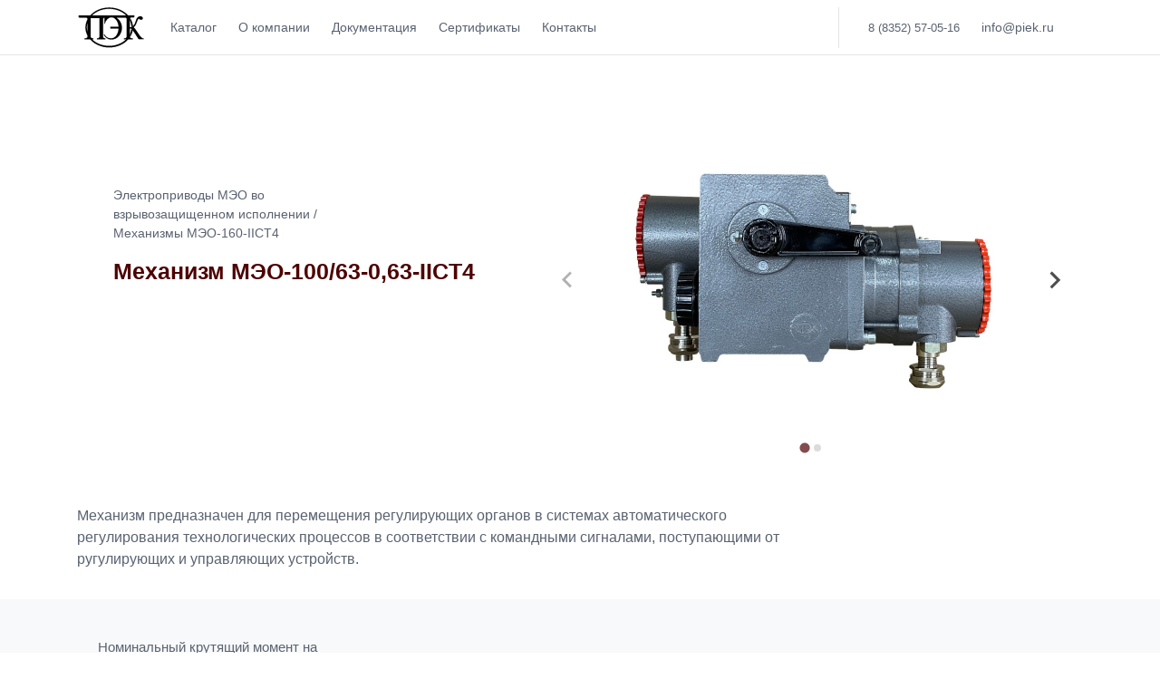

--- FILE ---
content_type: text/html; charset=utf-8
request_url: https://piek.ru/elektroprivody-vzryvozashishennye-meo/160/meo-10063-063-iict4
body_size: 6455
content:
<!DOCTYPE html>


<html>
<head>
	<meta name="description" content="">
	
<meta charset="UTF-8">

<meta name="viewport" content="width=device-width, initial-scale=1.0">
<meta http-equiv="X-UA-Compatible" content="ie=edge">
<meta name="format-detection" content="telephone=no">

<meta name="google-site-verification" content="dpdL7D3R7TXt9M00DHHkk1H58qGoTvvGudZ3Aci7uvg" />
<meta name="yandex-verification" content="7e719b8153b436b9" />
<!-- <meta name="keywords" content="ООО ПЭК, Поволжская электротехническая компания, производитель исполнительных механизмов, электроприводов, электроприводы, МЭО, МЭОФ, МЭМ, ПЭМ, МЭП" /> -->
<!-- <meta name="description" content="ПЭК разрабатывает и производит исполнительные механизмы МЭО, МЭОФ, МЭП, МЭМ, ПЭМ, ПБР, шлагбаумы и трубопроводную арматуру с электроприводом" /> -->

<link href="/static/css/fonts.css" rel="stylesheet">
<link href="/static/css/bootstrap.min.css" rel="stylesheet">
<link href="/static/css/index.css" rel="stylesheet">
<link href="/static/css/vars.css" rel="stylesheet">
<link href="/static/css/fromsass.css" rel="stylesheet">
<link rel="shortcut icon" type="image/png" href="/media/main_page/favicon.png"/>
<link rel="preconnect" href="https://fonts.gstatic.com">


<!-- Global site tag (gtag.js) - Google Analytics -->
<script async src="https://www.googletagmanager.com/gtag/js?id=G-XC7W5L9HTG"></script>
<script>
  window.dataLayer = window.dataLayer || [];
  function gtag(){dataLayer.push(arguments);}
  gtag('js', new Date());

  gtag('config', 'G-XC7W5L9HTG');
</script>


<!-- Yandex.Metrika counter -->
<script type="text/javascript" >
   (function(m,e,t,r,i,k,a){m[i]=m[i]||function(){(m[i].a=m[i].a||[]).push(arguments)};
   m[i].l=1*new Date();k=e.createElement(t),a=e.getElementsByTagName(t)[0],k.async=1,k.src=r,a.parentNode.insertBefore(k,a)})
   (window, document, "script", "https://mc.yandex.ru/metrika/tag.js", "ym");

   ym(69371041, "init", {
        clickmap:true,
        trackLinks:true,
        accurateTrackBounce:true,
        webvisor:true
   });
</script>
<noscript><div><img src="https://mc.yandex.ru/watch/69371041" style="position:absolute; left:-9999px;" alt="" /></div></noscript>
<!-- /Yandex.Metrika counter -->

<input type="hidden" name="csrfmiddlewaretoken" value="SErnSWdyGJBWiXv1w7b7HWxRobRds2uj29AIiJQpOkPayIX5yFoMhsCIg21P3I1z">


	
<title>Механизм МЭО-100/63-0,63-IICT4 </title>

	
	<link href="/static/css/ProductDetailView.css" rel="stylesheet">
	<link href="/static/css/jquery.fancybox.css" rel="stylesheet">
	<link href="/static/css/ModificationsDetailView_CartButtons.css" rel="stylesheet">
	<link rel="stylesheet" href="https://cdn.jsdelivr.net/npm/@splidejs/splide@latest/dist/css/splide.min.css">
</head>
<body>
	

<div id="menu-close"></div>
<nav >
  <div class="container">
    <div class="mobileNav d-flex d-md-none">
      <a class="navbar-brand" href="/"><img src="/static/img/main_page/logo.svg" width="50"></a>
      <div class="hamburger" onclick="openNav()">&#9776</div>
    </div>
      <div class="navbar-links d-none d-md-flex">
        <a class="navbar-brand" href="/"><img src="/static/img/main_page/logo.svg" width="75"></a>
        <a href="/">Каталог</a>
        <a href="/about/">О компании</a>
        <a href="/docs/">Документация </a>
        <a href="/certificates/">Сертификаты</a>
        <a href="/contacts/">Контакты</a>
        <div class="d-none d-lg-flex contact-block">
          <a> 8 (8352) 57-05-16</a>
          <a>info@piek.ru</a>
        </div>
      </div>
  </div>
</nav>

  <div class="bg-sidenav">
    <div id="mySidenav" class="d-block d-md-none sidenav">
      <a href="javascript:void(0)" class="closebtn" onclick="closeNav()">&times;</a>
      <a href="/">Каталог</a>
      <a href="/about">О компании</a>
      <a href="/contacts">Контакты</a>
      <a href="/certificates/">Сертификаты</a>
      <a href="/docs">Документация</a>

    </div>
  </div>

<script>
function openNav() {
  document.getElementById("mySidenav").style.width = "300px";
  document.getElementById("mySidenav").style.height = "200vh";
  document.querySelector("#menu-close").style.height = "200vh";
  document.querySelector("#menu-close").style.visibility = "inherit";
  document.querySelector("#menu-close").style.background = "black";
  document.querySelector("#menu-close").style.opacity = "1";
  document.querySelector("#menu-close").style.transition = ".2s";
  $(window).scroll(function () {
  closeNav();
});
}

function closeNav() {
  document.getElementById("mySidenav").style.width = "0";
  document.querySelector("#menu-close").style.background = "transparent";
  document.querySelector("#menu-close").style.opacity = "0.9";
  document.querySelector("#menu-close").style.transition = ".2s";
  document.querySelector("#menu-close").style.visibility = "hidden";
}
</script>

<main itemscope itemtype="https://schema.org/Product">
 
<div class="container ">
<!-- PHOTOS -->
	<div  class="d-flex my-5 flex-column flex-md-row">
		<div class="flex-column order-2">
			<div class="splide">
				<div class="splide__track">
					<ul class="splide__list">
						
						<img class="splide__slide"  itemprop="image" src="/media/mechanisms/400_L3Hzf8Q.jpg">
						
						<img class="splide__slide"  itemprop="image" src="/media/mechanisms/312_xnM2Bvw.jpg">
						
					</ul>
				</div>
			</div>
		</div>	

<!-- PAGE TITLE		 -->
		<div class="flex-column order-1  primary_ttl"
			 itemprop="name">
        
	<div class="flex-column order-1  primary_ttl">
		<a class="product-parent" href="/elektroprivody-vzryvozashishennye-meo"><p>Электроприводы МЭО во взрывозащищенном исполнении / Механизмы МЭО-160-IIСТ4</p></a>
		<h1>Механизм МЭО-100/63-0,63-IICT4</h1>
	</div>


			<!-- <div class="p-description"><p><strong>Группа МЭО-160-IICT4&nbsp;</strong><br /><strong>Номинальный крутящий момент:</strong> от 64 до 200 Nm<br /><strong>Масса привода:</strong> 12,0 кг<br /><span style="font-size: 10pt;"><strong>Степень защиты</strong> - IР65, IP67</span><br /><span style="font-size: 10pt;"><strong>Климатические исполнения:</strong>&nbsp;У1, У2, УХЛ1, УХЛ2, Т2.</span></p></div> -->
		</div>
	</div>
	

<!-- PRODUCT DESCRIPTION -->
	
	<div class="product-description"
		 itemprop="description"><p><span style="text-align: justify;">Механизм предназначен для перемещения регулирующих органов в системах автоматического регулирования технологических процессов в соответствии с командными сигналами, поступающими от ругулирующих и управляющих устройств.</span></p>
	</div>
	


</div>

<!-- MAIN CONTENT  -->
	<div class="js-content">

		
<div class="container">
<div class="d-flex">
<div class="about-modification container" id='cart-form-bg'>
	<div class="flex-column mod-content">
		<table style="border-collapse: collapse; height: 150px; width: 100%;" border="1">
<tbody>
<tr>
<td style="width: 48.5656%;">Номинальный крутящий момент на выходном валу, Nm</td>
<td style="width: 51.4344%; text-align: center;">100</td>
</tr>
<tr>
<td style="width: 48.5656%;">Номинальное время полного хода выходного вала, S</td>
<td style="width: 51.4344%; text-align: center;">63</td>
</tr>
<tr>
<td style="width: 48.5656%;">Номинальный полный ход выходного вала, обороты</td>
<td style="width: 51.4344%; text-align: center;">0,63</td>
</tr>
</tbody>
</table>
	</div>
</div>
</div>
</div>
	

		<div class="container">
			
			<h4 class="sensors-ttl">
			<span>Блоки сигнализации положения и управления	
				<a onclick="sensors_rerendering()" href="javascript:void(0);">| Подробнее &#8594;</a>
			</span> 
			</h4>
			<div class="sensors-hero">
					
					<div class="sensor-inner">
						<p class="sensor-character">М</p>				
						<p class="sensor-name">Концевые выключатели</p>
					</div>
				
					<div class="sensor-inner">
						<p class="sensor-character">У</p>				
						<p class="sensor-name">Токовый</p>
					</div>
				
					<div class="sensor-inner">
						<p class="sensor-character">Р</p>				
						<p class="sensor-name">Реостатный</p>
					</div>
				
					<div class="sensor-inner">
						<p class="sensor-character">И</p>				
						<p class="sensor-name">Индуктивный</p>
					</div>
				
					<div class="sensor-inner">
						<p class="sensor-character">БЦА</p>				
						<p class="sensor-name">Электронный</p>
					</div>
				
					<div class="sensor-inner">
						<p class="sensor-character">БКП</p>				
						<p class="sensor-name">Блок управления БКП</p>
					</div>
				
			</div>
			

				
			<div class="rerend-b-sensors block">
				
				<div class="flex-column sensor-wrap">

					<div class="d-flex m-2 sensor-meta">

							<div class="sensor-character">М</div>
							<div  class="sensor-name">Концевые выключатели</div>
					</div>

					<div class="sensor-description">Блок концевых выключателей (БКВ) без датчика положения выходного вала</div>

				</div>
				
				<div class="flex-column sensor-wrap">

					<div class="d-flex m-2 sensor-meta">

							<div class="sensor-character">У</div>
							<div  class="sensor-name">Токовый</div>
					</div>

					<div class="sensor-description">Блок концевых выключателей (БКВ) с токовым датчиком положения выходного вала.
Обеспечивает выходной  сигнал 4-20 мА</div>

				</div>
				
				<div class="flex-column sensor-wrap">

					<div class="d-flex m-2 sensor-meta">

							<div class="sensor-character">Р</div>
							<div  class="sensor-name">Реостатный</div>
					</div>

					<div class="sensor-description">Блок концевых выключателей (БКВ) с реостатным датчиком положения выходного вала. Обеспечивает выходной сигнал в виде изменения активного сопротивления 100Ω  или 1000 Ω</div>

				</div>
				
				<div class="flex-column sensor-wrap">

					<div class="d-flex m-2 sensor-meta">

							<div class="sensor-character">И</div>
							<div  class="sensor-name">Индуктивный</div>
					</div>

					<div class="sensor-description">Блок концевых выключателей (БКВ) с индуктивным датчиком положения выходного вала. Обеспечивает выходной сигнал в виде изменения взаимоиндуктивности 0-10 мГН</div>

				</div>
				
				<div class="flex-column sensor-wrap">

					<div class="d-flex m-2 sensor-meta">

							<div class="sensor-character">БЦА</div>
							<div  class="sensor-name">Электронный</div>
					</div>

					<div class="sensor-description">Электронный блок концевых и моментных выключателей.
МЭОФ с датчиком БЦА обеспечивает разрыв цепи управления и сигнализацию при следующих ситуациях: 
	- при достижении заданных крайних положений, 
	- при достижении заданного максимального крутящего момента или отсутствии движения выходного вала (заклинивании арматуры),
	- при перегреве двигателя.
На дисплее датчика отображается состояние &quot;открыт&quot;, &quot;закрыт&quot;, &quot;авария&quot;, положение привода в процентах от полного хода и ошибки. 
Удобная и простая настройка конечных положений при помощи кнопок на плате датчика - методом «запоминания» положения, автоматическая подстройка выходного сигнала 4...20мА.</div>

				</div>
				
				<div class="flex-column sensor-wrap">

					<div class="d-flex m-2 sensor-meta">

							<div class="sensor-character">БКП</div>
							<div  class="sensor-name">Блок управления БКП</div>
					</div>

					<div class="sensor-description">Позволяет управлять электроприводом входными дискретными сигналами 24В через встроенный пускатель.</div>

				</div>
				
			</div>
			
		</div>
	</div>


<div class="container ">



<!-- Technical characteristics -->

<div class="content">
    <h4><span style="font-size: 10pt;">Технические характеристики</span></h4>
<table style="height: 313px; width: 99.3287%; border-collapse: collapse;" border="1" cellpadding="1">
<tbody>
<tr style="height: 24px;">
<td style="width: 19.7006%; height: 24px;"><span style="font-size: 10pt;">Напряжение питания</span></td>
<td style="width: 33.3333%; height: 24px; text-align: center;"><span style="font-size: 10pt;">220 V частотой 50 Hz</span></td>
<td style="width: 33.3333%; height: 24px; text-align: center;"><span style="font-size: 10pt;">380 V частотой 50 Hz</span></td>
</tr>
<tr style="height: 58px;">
<td style="width: 19.7006%; height: 58px;"><span style="font-size: 10pt;">Степень защиты</span></td>
<td style="width: 33.3333%; height: 58px; text-align: center;"><span style="font-size: 10pt;">IP65</span></td>
<td style="width: 33.3333%; height: 58px; text-align: center;"><span style="font-size: 10pt;">IP67 - опция</span></td>
</tr>
<tr style="height: 44px;">
<td style="width: 19.7006%; height: 44px;"><span style="font-size: 10pt;">Маркировка взрывозащиты</span></td>
<td style="width: 66.6666%; height: 44px; text-align: center;" colspan="2"><span style="font-size: 10pt;">1ExdIICT4</span></td>
</tr>
<tr style="height: 49px;">
<td style="width: 19.7006%; height: 49px;"><span style="font-size: 10pt;">Климатические исполнения</span></td>
<td style="width: 33.3333%; height: 49px; text-align: center;"><span style="font-size: 10pt;">Для установки в помещении - У2, УХЛ2, Т2</span></td>
<td style="width: 33.3333%; height: 49px; text-align: center;"><span style="font-size: 10pt;">Для установки на улице - У1, УХЛ1</span>&nbsp;</td>
</tr>
<tr style="height: 58px;">
<td style="width: 19.7006%; height: 58px;"><span style="font-size: 10pt;">Частота включений</span></td>
<td style="width: 33.3333%; height: 58px; text-align: center;" colspan="2"><span style="font-size: 10pt;">до 630 в час при ПВ до 25%</span></td>
</tr>
<tr style="height: 59px;">
<td style="width: 19.7006%; height: 59px;"><span style="font-size: 10pt;">Максимальная частота включений</span></td>
<td style="width: 33.3333%; height: 59px; text-align: center;" colspan="2"><span style="font-size: 10pt;">до 1200 в час при ПВ до 5%</span></td>
</tr>
</tbody>
</table>
<p>&nbsp;</p>

    
    <p><strong><span style="font-size: 10pt;">Условное обозначение электропривода</span></strong></p>
<p>пример: МЭО<sup>1</sup>-160<sup>2</sup>/63<sup>3</sup>-0,25<sup>4</sup>У<sup>5</sup>-БКП<sup>6</sup>-IIСT4<sup>7</sup>-05<sup>8</sup>&nbsp;УХЛ1<sup>9</sup></p>
<ul>
<li>1 - тип электроисполнительного механизма: МЭО - однооборотные рычажные.</li>
<li>2 - номинальное усиление, Hm.</li>
<li>3 - номинальное время полного хода выходного вала, с.</li>
<li>4 - угол поворота выходного вала, об.</li>
<li>5 - тип блока сигнализации положения (датчика) выходного вала</li>
<li>6 - обозначение дополнительного блока (опции)</li>
<li>7 - обозначение взрывозащищенности.</li>
<li>8 - индекс серии механизма</li>
<li>9 - климатическое исполнение</li>
</ul>
    
  </div>

<!-- End Technical characteristics -->

</div>


<div class="docs-container">
  <!-- Documentation -->
	<h4 class="docs-ttl"><span>Документация</span></h4>
  
  <div class="docs-section">
	
		<a href="/media/%D0%92%D0%97%D0%98%D0%A1.421321.010_%D0%A0%D0%AD_%D0%B3%D1%80_40-500__%D0%9C_%D0%AD%D0%9E%D0%A4-_IICT4-2024_dFJZ6SW.pdf">
		  <p>Руководство по эксплуатации на МЭО-160-IICT4</p>
		</a>
	
		<a href="/media/421321.030_%D0%A0%D0%AD__%D0%9C_%D0%AD%D0%9E%D0%A4-_IICT4__%D0%B3%D1%80.40160_250_500_%D1%81_%D0%91%D0%A6%D0%90-2.pdf">
		  <p>Руководство по эксплуатации на МЭО-160-IICT4 с БЦА</p>
		</a>
	
		<a href="/media/Techop_MEOF-BKP-IICT4_keYqufl.pdf">
		  <p>Руководство по эксплуатации на МЭО-IICT4 с БКП</p>
		</a>
	
  </div>  
  <!-- End Documentation -->
</div>




</div>
</main>

<footer class="footer">
	<div class="container">
		<div class="d-flex flex-wrap links justify-content-center">
			<a href="/">Продукция </a>
			<a href="/docs/"> Документация </a>
			<a href="/certificates/">Сертификаты</a>
			<a href="/contacts/"> Контакты </a>
			<a href="/about/"> О нас </a>
		</div>
	</div>
</footer>
<script src="https://code.jquery.com/jquery-3.5.1.js" integrity="sha256-QWo7LDvxbWT2tbbQ97B53yJnYU3WhH/C8ycbRAkjPDc=" crossorigin="anonymous"></script>


<div class="footerSupportHero">			
        <p>Напишите нам, мы ответим на ваши вопросы</p>
        <a href="mailto:loseev@piek.ru"> info@piek.ru</a>
        <p>8 (8352) 57-05-16</p>
</div>


<script src="https://cdn.jsdelivr.net/npm/@splidejs/splide@latest/dist/js/splide.min.js"></script>
<script>
	document.addEventListener( 'DOMContentLoaded', function () {
		new Splide( '.splide' ).mount();
	} );
</script>
<script>
	function sensors_rerendering(){
		var div = document.getElementsByClassName("rerend-b-sensors");
		div[0].classList.add('b-show');

		document.getElementsByClassName("sensors-hero")[0].classList.add('block');
	}
</script>




</body>
</html>


--- FILE ---
content_type: text/css
request_url: https://piek.ru/static/css/vars.css
body_size: 182
content:
html{
    --border: rgba(0, 0, 0, .1);
    --brand-brown: #4e0000;
	--link-color: #4e0000;
    --text1: #000000D9;
    --text2: #5a6270;
    --light: #F6F6FB;
    --blue1: #660000;
}

--- FILE ---
content_type: text/css
request_url: https://piek.ru/static/css/ProductDetailView.css
body_size: 1048
content:
:root {

  --cart_buttons_color: #bac7f32a;
  --cart_buttons_radius: 20px;

  --border_color: #e5e5e5;
}


html{
  overflow-x: hidden;
}

#cart_btn{
  width: auto;
  opacity: 0;
  transition: opacity 0.2s ease-out;
}

.btn{
  display: flex;
  width: 40px;
  justify-content: center;
  border: none;
  align-items: center;
  cursor: pointer;
  margin: 0;
  border-radius: 0px;
  border-bottom: 1px dashed #e1dedc !important;
  background-color: inherit;
  outline: none !important;
  box-shadow: none !important;
  color: #3d3d3d;
  font-size: 18px;

  transition: transform .15s linear forwards, background-color .2s;
  -webkit-appearance: none;
  -webkit-tap-highlight-color: transparent;
}


.btn-animate{
  color:#224cf3!important;
}



@media (max-width: 767.98px) {
  :root{
    --height_of_row_mod_table: 5px;
  }
  .mod-table table  td{ padding: 0 var(--height_of_row_mod_table);}

}



:active, :hover, :focus {
    outline: 0;
    outline-offset: 0;

}


form{
  display: flex;
  width: 100%;
  justify-content: center;
  height: 42px;
}



--- FILE ---
content_type: text/css
request_url: https://piek.ru/static/css/ModificationsDetailView_CartButtons.css
body_size: 8326
content:

.input-quantity{
  width: 6em;
  border: 0px;
  background: var(--cart_buttons_color);
  border-radius: var(--cart_buttons_radius);
  text-align: center;
  transition-duration: .3s;
  -webkit-transform: scale(var(--s, 0.97));
          transform: scale(var(--s, 0.97));
}


.add-to-cart {
  --color: #333;
  --icon: var(--color);
  --cart: #333;
  --dots: #333;
  --background: var(--cart_buttons_color);
  cursor: pointer;
  position: relative;
  outline: none;
  border: none;
  -webkit-appearance: none;
  -webkit-tap-highlight-color: transparent;
  font-size: 14px;
  border-radius: var(--cart_buttons_radius);
  padding: 12px 32px;
  font-weight: 400;
  line-height: 20px;
  -webkit-transform: scale(var(--s, 0.97));
          transform: scale(var(--s, 0.97));
  box-shadow: 0 var(--s-y, 4px) var(--s-b, 12px) var(--shadow);
  color: var(--color);
  background: var(--background);
  -webkit-transition: box-shadow .3s, -webkit-transform .3s;
  transition: box-shadow .3s, -webkit-transform .3s;
  transition: transform .3s, box-shadow .3s;
  transition: transform .3s, box-shadow .3s, -webkit-transform .3s;
}
.add-to-cart .default {
  padding-left: 16px;
  position: relative;
  opacity: var(--o, 1);
  -webkit-transform: scale(var(--s, 1));
          transform: scale(var(--s, 1));
  -webkit-transition: opacity .3s, -webkit-transform .3s;
  transition: opacity .3s, -webkit-transform .3s;
  transition: transform .3s, opacity .3s;
  transition: transform .3s, opacity .3s, -webkit-transform .3s;
  -webkit-transition-delay: var(--d, 0.3s);
          transition-delay: var(--d, 0.3s);
}
.add-to-cart .default:before, .add-to-cart .default:after {
  content: '';
  width: 2px;
  height: 12px;
  left: 0;
  top: 4px;
  border-radius: 1px;
  background: var(--icon);
  position: absolute;
  -webkit-transform: rotate(var(--r, 0deg));
          transform: rotate(var(--r, 0deg));
  -webkit-transition: -webkit-transform .25s;
  transition: -webkit-transform .25s;
  transition: transform .25s;
  transition: transform .25s, -webkit-transform .25s;
}
.add-to-cart .default:after {
  --r: 90deg;
}
.add-to-cart .success {
  opacity: var(--o, 0);
  -webkit-transform: translate(-50%, var(--y, 12px));
          transform: translate(-50%, var(--y, 12px));
  position: absolute;
  top: 12px;
  left: 50%;
  -webkit-transition: opacity .3s, -webkit-transform .3s;
  transition: opacity .3s, -webkit-transform .3s;
  transition: opacity .3s, transform .3s;
  transition: opacity .3s, transform .3s, -webkit-transform .3s;
  -webkit-transition-delay: var(--d, 0s);
          transition-delay: var(--d, 0s);
}
.add-to-cart .dots {
  width: 4px;
  height: 4px;
  top: 20px;
  left: 50%;
  margin-left: 0px;
  border-radius: 2px;
  position: absolute;
  -webkit-transform-origin: 10px 50%;
          transform-origin: 10px 50%;
  background: var(--dots);
  box-shadow: 5px 0 0 var(--dots), 10px 0 0 var(--dots);
  opacity: var(--o, 0);
  -webkit-transform: scale(var(--s, 0.4));
          transform: scale(var(--s, 0.4));
  -webkit-transition: opacity .3s, -webkit-transform .3s;
  transition: opacity .3s, -webkit-transform .3s;
  transition: opacity .3s, transform .3s;
  transition: opacity .3s, transform .3s, -webkit-transform .3s;
  -webkit-transition-delay: var(--d, 0s);
          transition-delay: var(--d, 0s);
}
.add-to-cart .cart {
  position: absolute;
  left: 0;
  top: 0;
  right: 0;
  bottom: 0;
  z-index: 1;
  border-radius: inherit;
  overflow: hidden;
  -webkit-mask-image: -webkit-radial-gradient(white, black);
}
.add-to-cart .cart:before {
  content: '';
  position: absolute;
  width: 20px;
  height: 16px;
  background: var(--background);
  top: 17px;
  right: 100%;
  z-index: 1;
  margin-right: -20px;
  -webkit-transform: translateX(-18px) rotate(-16deg);
          transform: translateX(-18px) rotate(-16deg);
}
.add-to-cart .cart > div {
  top: 13px;
  right: 100%;
  -webkit-transform: translateX(-18px) rotate(-16deg);
          transform: translateX(-18px) rotate(-16deg);
  position: absolute;
  z-index: 2;
  -webkit-transform-origin: 1px 21px;
          transform-origin: 1px 21px;
}
.add-to-cart .cart > div:before, .add-to-cart .cart > div:after {
  content: '';
  position: absolute;
  top: var(--t, 4px);
  left: var(--l, 0);
  height: 2px;
  width: var(--w, 18px);
  background: var(--cart);
  border-radius: 1px;
}
.add-to-cart .cart > div:after {
  --w: 16px;
  --t: 14px;
  --l: 1px;
}
.add-to-cart .cart > div > div {
  width: 2px;
  height: var(--h, 15px);
  border-radius: 1px;
  -webkit-transform: rotate(var(--r, -8deg));
          transform: rotate(var(--r, -8deg));
  background: var(--cart);
  position: relative;
}
.add-to-cart .cart > div > div:before, .add-to-cart .cart > div > div:after {
  content: '';
  position: absolute;
  background: inherit;
}
.add-to-cart .cart > div > div:after {
  width: 4px;
  height: 4px;
  border-radius: 2px;
  bottom: var(--b, -6px);
  left: var(--l, 0);
}
.add-to-cart .cart > div > div:first-child:before {
  border-radius: inherit;
  top: 0;
  right: 0;
  height: 2px;
  width: 6px;
  -webkit-transform-origin: 5px 1px;
          transform-origin: 5px 1px;
  -webkit-transform: rotate(16deg);
          transform: rotate(16deg);
}
.add-to-cart .cart > div > div:last-child {
  --h: 12px;
  --r: 8deg;
  position: absolute;
  left: 16px;
  bottom: -1px;
}
.add-to-cart .cart > div > div:last-child:after {
  --l: -2px;
  --b: -5px;
}
.add-to-cart.added .default {
  --o: 0;
  --s: .8;
  --d: 0s;
}
.add-to-cart.added .default:before {
  --r: -180deg;
}
.add-to-cart.added .default:after {
  --r: -90deg;
}
.add-to-cart.added .dots {
  --o: 1;
  --s: 1;
  --d: .3s;
  -webkit-animation: dots 2s linear forwards;
          animation: dots 2s linear forwards;
}
.add-to-cart.added .success {
  --o: 1;
  --y: 0;
  --d: 1.8s;
}
.add-to-cart.added .cart:before, .add-to-cart.added .cart > div {
  -webkit-animation: cart 2s forwards;
          animation: cart 2s forwards;
}
.add-to-cart:not(.added):hover, .input-quantity:hover{
  --s: 1;
  --s-y: 8px;
  --s-b: 20px;
}
.add-to-cart:not(.added):active{
  --s: .94;
  --s-y: 2px;
  --s-b: 6px;
}

@-webkit-keyframes cart {
  41%,
    49%,
    57%,
    60% {
    -webkit-transform: translateX(72px) rotate(0deg);
            transform: translateX(72px) rotate(0deg);
  }
  40%,
    47%,
    54% {
    -webkit-transform: translateX(72px) rotate(0deg) translateY(1px);
            transform: translateX(72px) rotate(0deg) translateY(1px);
  }
  100% {
    -webkit-transform: translateX(180px) rotate(-16deg);
            transform: translateX(180px) rotate(-16deg);
  }
}

@keyframes cart {
  41%,
    49%,
    57%,
    60% {
    -webkit-transform: translateX(72px) rotate(0deg);
            transform: translateX(72px) rotate(0deg);
  }
  40%,
    47%,
    54% {
    -webkit-transform: translateX(72px) rotate(0deg) translateY(1px);
            transform: translateX(72px) rotate(0deg) translateY(1px);
  }
  100% {
    -webkit-transform: translateX(180px) rotate(-16deg);
            transform: translateX(180px) rotate(-16deg);
  }
}
@-webkit-keyframes dots {
  5% {
    -webkit-transform: translateY(0);
            transform: translateY(0);
  }
  25% {
    -webkit-transform: translateY(-20px) rotate(-32deg);
            transform: translateY(-20px) rotate(-32deg);
    box-shadow: 5px 0 0 var(--dots), 10px 0 0 var(--dots);
  }
  31% {
    box-shadow: 5px -4px 0 var(--dots), 10px -8px 0 var(--dots);
  }
  32%,
    50% {
    -webkit-transform: translateY(0) rotate(0deg);
            transform: translateY(0) rotate(0deg);
    opacity: 1;
  }
  45%,
    100% {
    box-shadow: 5px 0 0 var(--dots), 10px 0 0 var(--dots);
  }
  51%,
    100% {
    opacity: 0;
  }
}
@keyframes dots {
  5% {
    -webkit-transform: translateY(0);
            transform: translateY(0);
  }
  25% {
    -webkit-transform: translateY(-20px) rotate(-32deg);
            transform: translateY(-20px) rotate(-32deg);
    box-shadow: 5px 0 0 var(--dots), 10px 0 0 var(--dots);
  }
  31% {
    box-shadow: 5px -4px 0 var(--dots), 10px -8px 0 var(--dots);
  }
  32%,
    50% {
    -webkit-transform: translateY(0) rotate(0deg);
            transform: translateY(0) rotate(0deg);
    opacity: 1;
  }
  45%,
    100% {
    box-shadow: 5px 0 0 var(--dots), 10px 0 0 var(--dots);
  }
  51%,
    100% {
    opacity: 0;
  }
}
